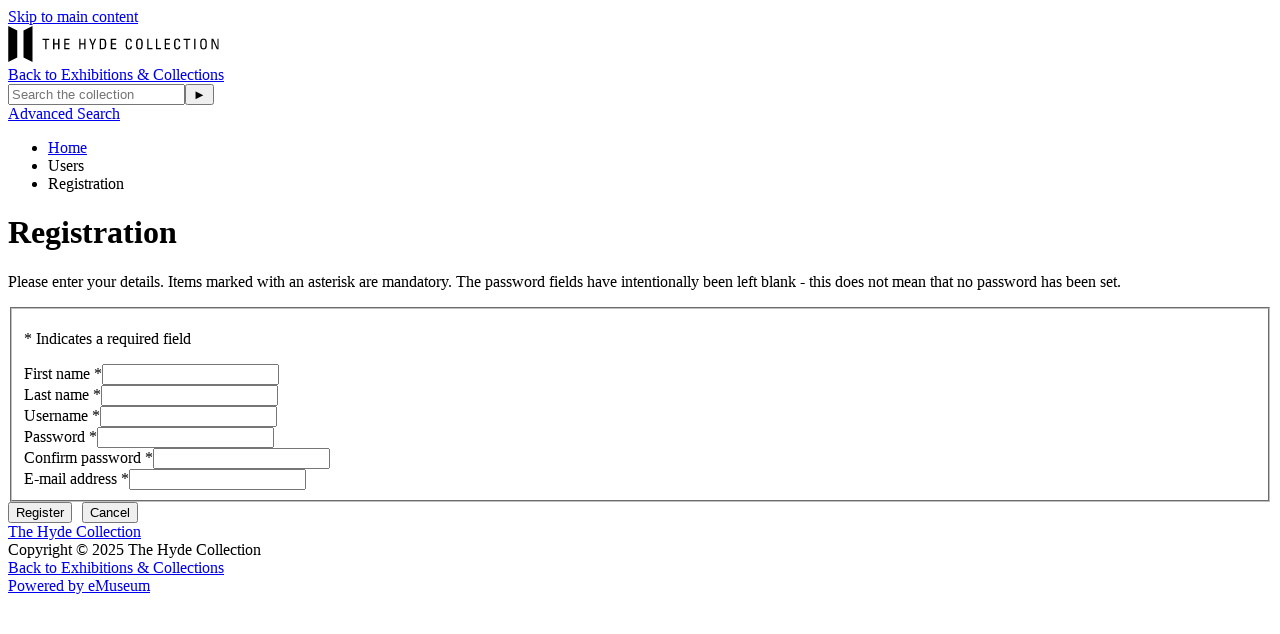

--- FILE ---
content_type: text/html;charset=UTF-8
request_url: https://emuseum.hydecollection.org/users/register;jsessionid=C32413356375CF4D903A2A2FEF9B881F
body_size: 5033
content:
<!DOCTYPE html><html data-debug-enabled="true" data-locale="en" lang="en" xmlns="http://www.w3.org/1999/xhtml"><head><meta charset="utf-8"><meta content="IE=edge" http-equiv="X-UA-Compatible"><meta content="width=device-width, initial-scale=1, maximum-scale=5" name="viewport"><title>Registration – Users – The Hyde Collection</title><!-- Favicon for Internal Skin.. --><link href="/assets/meta/emuseumcore/16cf4acc/images/apple-icon-57x57.png" sizes="57x57" rel="apple-touch-icon"><link href="/assets/meta/emuseumcore/6c7ea896/images/apple-icon-60x60.png" sizes="60x60" rel="apple-touch-icon"><link href="/assets/meta/emuseumcore/b46ef0b7/images/apple-icon-72x72.png" sizes="72x72" rel="apple-touch-icon"><link href="/assets/meta/emuseumcore/8fad805e/images/apple-icon-76x76.png" sizes="76x76" rel="apple-touch-icon"><link href="/assets/meta/emuseumcore/cbc80c5e/images/apple-icon-114x114.png" sizes="114x114" rel="apple-touch-icon"><link href="/assets/meta/emuseumcore/b26cdab7/images/apple-icon-120x120.png" sizes="120x120" rel="apple-touch-icon"><link href="/assets/meta/emuseumcore/323ad633/images/apple-icon-144x144.png" sizes="144x144" rel="apple-touch-icon"><link href="/assets/meta/emuseumcore/f57b2b30/images/apple-icon-152x152.png" sizes="152x152" rel="apple-touch-icon"><link href="/assets/meta/emuseumcore/e5652064/images/apple-icon-180x180.png" sizes="180x180" rel="apple-touch-icon"><link href="/assets/meta/emuseumcore/49e5ee45/images/android-icon-192x192.png" sizes="192x192" type="image/png" rel="icon"><link href="/assets/meta/emuseumcore/deadde15/images/favicon-32x32.png" sizes="32x32" type="image/png" rel="icon"><link href="/assets/meta/emuseumcore/a687444b/images/favicon-96x96.png" sizes="96x96" type="image/png" rel="icon"><link href="/assets/meta/emuseumcore/6eb5c07f/images/favicon-16x16.png" sizes="16x16" type="image/png" rel="icon"><link href="/manifest.json" rel="manifest"><link href="/assets/meta/emuseumcore/9ce78af7/images/favicon.ico" rel="shortcut icon"><meta content="#ffffff" name="msapplication-TileColor"><meta content="/assets/meta/emuseumcore/323ad633/images/ms-icon-144x144.png" name="msapplication-TileImage"><meta content="/assets/meta/emuseumcore/zfa9a554e/images/browserconfig.xml" name="msapplication-config"><meta content="#ffffff" name="theme-color"><link type="text/css" rel="stylesheet" href="/assets/meta/z7ead89f/tapestry5/font_awesome/css/font-awesome.css"><link type="text/css" rel="stylesheet" href="/assets/meta/zc56d9ef8/tapestry5/tapestry.css"><link type="text/css" rel="stylesheet" href="/assets/meta/zdebd789b/tapestry5/exception-frame.css"><link type="text/css" rel="stylesheet" href="/assets/meta/zfdba1e3/tapestry5/tapestry-console.css"><link type="text/css" rel="stylesheet" href="/assets/meta/zcfa7b207/tapestry5/tree.css"><link type="text/css" rel="stylesheet" href="/assets/meta/core/z3c273e94/typeahead-bootstrap3.css"><style>@import url('https://fonts.googleapis.com/css?family=Lato');
@import url('https://fonts.googleapis.com/css?family=Lora');
:root {
    /* ===== GLOBAL ===== */
    --em-global-maxwidth-layout: 1400px;
    --em-global-color-link: #1a1a1a;
    --em-global-color-linkhover: #8c8585;
    --em-global-color-basedark: #1a1a1a;
    --em-global-color-highlight: #ec4713;

    /* ===== TYPOGRAPHY ===== */
    --em-typography-font-body: 'Lato', sans-serif;
    --em-typography-font-title: 'Lora', sans-serif;
    --em-typography-font-basesize: 16px;

    /* ===== HEADER ===== */
    --em-header-padding-vertical: 30px;
    --em-header-color-bg: #363632;
    --em-header-color-text: #ffffff;

    /* ===== FOOTER ===== */
    --em-footer-padding-vertical: 30px;
    --em-footer-color-bg: #f5f5f5;
    --em-footer-color-text: #1a1a1a;

    /* ===== HERO ===== */
    --em-hero-bgposition-top: center;
    --em-hero-height: 500px;

    /* ===== GRID ===== */
    --em-grid-width-gutter: 15px;

    /* ===== DETAIL PAGE */
    --em-mediazone-color-bg: #f5f5f5;

    /* ===== Secret Options ===== */
    --em-mosaicgrid-height-base: 700px;
    --em-global-border-std: 1px solid #ccc;
    --em-global-border-subtle: 1px solid rgba(0,0,0,0.11);
    --em-global-border-bold: 2px solid var(--em-global-color-highlight);
}

/* ===== Secret Option! ===== */
.emuseum-grid-border {
    --em-grid-width-gutter: 0;
}
</style><link media="screen" type="text/css" href="/assets/meta/emuseumcommon/z670cd345/font-awesome/css/font-awesome.min.css" rel="stylesheet"><link media="screen" type="text/css" href="/assets/meta/emuseumcore/z3e3f53a3/css/emuseum.scss" rel="stylesheet"><link type="text/css" href="/assets/meta/emuseumcore/zb2048259/css/print.scss" rel="stylesheet"><link media="screen" type="text/css" href="/assets/skin/z5e555958/css/custom.scss" rel="stylesheet"><link type="text/css" href="/internal/customcssdispatcher" rel="stylesheet"><meta content="emuseum" name="keywords"><meta content="eMuseum is a powerful web publishing toolkit that integrates seamlessly with TMS to bring dynamic collection content and images to your website, intranet, and kiosks." name="description"><meta content="users/Register" name="tapestry-page-name"><!--[if IE 9]><style type="text/css">.pageloading-mask{opacity:0.25;}</style><![endif]--><!--[if lt IE 9]><style type="text/css">.pageloading-mask{filter:alpha(opacity=25);}</style><![endif]--></head><body data-page-initialized="false" class="emuseum em-default-theme emuseum-bigsearch contentHeader register-page empty-module  emuseumBreadcrumbs emuseum-no-rounded-corners results-grid-two-column emuseum-hero-full-width"><!-- Use em-body-inner as direct child inside body to prevent horizontal scrolling on iOS landscape and leave
             bottomRegion outside of it (modals). --><div class="em-body-inner"><!-- <t:if test="superuser">
                <aside id="emuseum-menu-wrap">
                    <nav t:type="admin/AdminMenu"></nav>
                </aside>
            </t:if> --><div id="emuseumMainWrap" class="emuseum-main-wrap"><header class="emuseum-header"><a href="#emuseum-main-content" id="emuseum-skip-navigation">Skip to main content</a><div class="header-grid"><div class="logo-container"><div id="emuseum-logo"><a href="/"><img alt="Logo" src="/internal/media/logodispatcher/Frame-12.svg"></a></div><a class="back-link" href="https://www.hydecollection.org/exhibitions-and-collections#collections">Back to Exhibitions &amp; Collections</a></div><div class="qs-search-container"><div class="emuseum-quicksearch-wrap"><div class="emuseum-quicksearch-inner"><div class="emuseum-quicksearch"><form accept-charset="UTF-8" data-generator="tapestry/core/form" action="/users/register.layout.quicksearchform.searchform" method="post" id="searchForm"><input value="ZZlEZnj4CYMmtM3aO++qmD3E7jU=:H4sIAAAAAAAA/6WQsUoDQRCGxwMhkE6wsNdO9iwMiGkMgiAEEQ9r2dubbFb3djc7uyZprHwJG59ArOITpLDzHXwAGwsrC+/OJhAQxW7mY5j/4394g9VxF/Yioaf0DKWigH5f86mNgY2iEleE3IvhwPpycacoJVIA8tCxXjLuuBgiC9xV1E87TFiPWuUs54Ssl1eQi3CkUBebGYbots7n7df1588EVvrQFtYEb/UJLzHAWv+SX/NUcyPTLHhlZHfiKrwc/1/13l/VT70VSJTFvFREypr5Y7E7+Lh/SQAmbpzC9u90qH7QKBz8qCBs6axBE4g1mWHZ4C5733ia3R4mkPShJbSqro+LEdw0xaLGsgJ1sQ2qi2x9p1/sLIxfOIO27wkCAAA=" name="t:formdata" type="hidden"><input autocomplete="off" placeholder="Search the collection" aria-label="Keyword Search" id="quicksearchsuggest" class="form-control" name="quicksearchsuggest" type="text"><input value="►" id="submit_0" class="butgo" data-submit-mode="normal" name="submit_0" type="submit"><span class="fa fa-search qs-icon"></span></form></div><a class="advancedsearch-link" href="/advancedsearch">
Advanced Search
</a></div></div><div class="emuseum-search-toggle"><span class="fa fa-search"></span></div></div></div></header><nav class="emuseum-boxed emuseum-notification-area"><div id="breadcrumb-wrap" class="row"><div class="col-lg-12"><ul id="breadcrumb" class="emuseum-breadcrumbs list-inline"><li class="list-inline-item"><a href="/">
Home
</a></li><li class="list-inline-item">
Users
</li><li class="list-inline-item">
Registration
</li></ul></div></div></nav><main id="emuseum-main-content" class="emuseum-content emuseum-boxed"><!-- The content header shows unless set to "false" in page template. --><div class="content-header"><!-- Show the title of the page if there is one and showTitle is not "false". --><div class="emuseum-title-wrap"><h1>Registration</h1></div><!-- Show page specific header content if set --></div><!-- Default theme big search box --><div class="row"><div class="col-lg-6 col-md-6 col-sm-8 col-12"><p class="top-spacing">Please enter your details. Items marked with an asterisk are mandatory. The password fields have intentionally been left blank - this does not mean that no password has been set.</p></div></div><div class="row"><div class="col-lg-6 col-md-6 col-sm-8 col-12"><form data-generator="tapestry/core/form" action="/users/register.registform" method="post" id="registForm"><input value="/1Bgfk35u+aJMyyahd9nKHVt2bw=:H4sIAAAAAAAA/[base64]/m+hUK8qMaYeez43hSg6fOjvdr4c3B2AQ9NehPLFOkHTbFdwCIOStEmfLMFtvbobBjuO0VMkyJ7TpqwiIMX2lO9sjXGEkZdrnAevTwHqmPQGWYXnCwXzCxQiWi8c/bQmkCpsTX3V80ASjurwQUUlb/X5m9VT5gZJMonHjrnG6+fv259rL892hA04L8lTwyH3csSHsO2WC+ZFgi44l+y5Lv5McxElmiv0NqEz8AyWSMpGmt8QlhMVETUlj4w8Dl67GkAMAAA==" name="t:formdata" type="hidden"><fieldset><!--
                            <legend>${message:usersregister.registrationForm-legend}</legend>
                            --><p class="alerttxt">* Indicates a required field</p><div class="em-input-group"><label for="firstName" id="firstName-label" class="control-label">First name</label><span class="alerttxt"> *</span><input aria-labelledby="firstName-label" maxlength="100" aria-required="true" id="firstName" class="form-control" name="firstName" type="text"></div><div class="em-input-group"><label for="lastName" id="lastName-label" class="control-label">Last name</label><span class="alerttxt"> *</span><input aria-labelledby="lastName-label" maxlength="100" aria-required="true" id="lastName" class="form-control" name="lastName" type="text"></div><div class="em-input-group"><label for="username" id="username-label" class="control-label">Username</label><span class="alerttxt"> *</span><input aria-labelledby="username-label" maxlength="50" aria-required="true" id="username" class="form-control" name="username" type="text"></div><div class="em-input-group"><label for="password1" id="password1-label" class="control-label">Password</label><span class="alerttxt"> *</span><input aria-labelledby="password1-label" maxlength="50" aria-required="true" value="" id="password1" name="password1" class="form-control" type="password"></div><div class="em-input-group"><label for="password2" id="password2-label" class="control-label">Confirm password</label><span class="alerttxt"> *</span><input aria-labelledby="password2-label" maxlength="50" aria-required="true" value="" id="password2" name="password2" class="form-control" type="password"></div><div class="em-input-group"><label for="email" id="email-label" class="control-label">E‑mail address</label><span class="alerttxt"> *</span><input aria-labelledby="email-label" maxlength="250" aria-required="true" id="email" class="form-control" name="email" type="text"></div></fieldset><div class="groupControl"><input style="margin-right:10px;" value="Register" id="registrationButton" class="emuseum-button" data-submit-mode="normal" name="registrationButton" type="submit"><input value="Cancel" id="cancelButton" class="emuseum-button emuseum-button-secondary" data-submit-mode="normal" name="cancelButton" type="submit"></div></form></div></div></main><footer><div class="emuseum-footer"><div class="emuseum-footer-container clearfix"><div class="emuseum-footer-menu"><div class="emuseum-footer-links list-inline"></div></div><div class="emuseum-footer-info"><!--
                                    <div class="footer-logo">
                                        <a href="http://www.gallerysystems.com">
                                            <img src="${asset:images/gs-logo.png}"
                                                alt="${message:gallery-systems-logo-alt}" />
                                        </a>
                                    </div>
                                    --><div class="footer-title"><a href="/">The Hyde Collection</a></div></div></div><div class="emuseum-footer-container clearfix"><div class="emuseum-copyright-wrap"><div class="footer-copyright">
Copyright ©
<span id="currentYear"><script>
document.getElementById('currentYear').appendChild(
document.createTextNode(
new Date().getFullYear()
)
);
</script></span>
The Hyde Collection
</div><a class="back-link" href="https://www.hydecollection.org/exhibitions-and-collections#collections">Back to Exhibitions &amp; Collections</a></div><div class="emuseum-powered-by-wrap"><div id="emuseum-poweredby"><a class="powered-by-link" target="_blank" rel="noopener noreferrer" href="http://www.gallerysystems.com"><span>
Powered by
<span class="powered-by-name">eMuseum</span></span></a></div></div></div></div></footer><!-- Used mainly for context panel --></div><!-- end main wrap --></div><!-- end em-body-inner --><!-- Back to top Default Theme Only --><div id="em-back-to-top"><span class="em-icon fa fa-angle-up"></span></div><div></div><!-- 
        Total record count component with optional label override. 
        <div t:type="TotalRecordCount" t:moduleName="objects">
            <p:labelBlock>
                Objects currently online
            </p:labelBlock>
        </div>
        --><script type="text/javascript">var require = {
  "waitSeconds" : 300,
  "shim" : {
    "t5/core/typeahead" : [
      "jquery"
    ]
  },
  "baseUrl" : "/modules.gz"
};
</script><script src="/assets/meta/z6c32fbe4/tapestry5/require.js" type="text/javascript"></script><script src="/assets/meta/z4469ac70/tapestry5/underscore-1.13.6.js" type="text/javascript"></script><script src="/assets/meta/emuseumcommon/zabe439aa/jquery/jquery.min.js" type="text/javascript"></script><script type="text/javascript">require(["t5/core/pageinit"], function(pi) { pi([
  "/assets/meta/emuseumcore/zefc1a4dd/js/emuseum.js",
  "/assets/skin/5a450cc6/js/custom.js"
], [
  [
    "t5/core/autocomplete",
    {
      "id" : "quicksearchsuggest",
      "url" : "/users/register.layout.quicksearchform.quicksearchsuggest:autocomplete",
      "minChars" : 1,
      "limit" : 10
    }
  ],
  "t5/core/forms",
  "emuseum/QuickSearch",
  "emuseum/Grid:init",
  [
    "t5/core/pageinit:focus",
    "firstName"
  ]
]); });</script><script defer src="https://static.cloudflareinsights.com/beacon.min.js/vcd15cbe7772f49c399c6a5babf22c1241717689176015" integrity="sha512-ZpsOmlRQV6y907TI0dKBHq9Md29nnaEIPlkf84rnaERnq6zvWvPUqr2ft8M1aS28oN72PdrCzSjY4U6VaAw1EQ==" data-cf-beacon='{"version":"2024.11.0","token":"bf1d418852f642d7984acb841977c3e2","r":1,"server_timing":{"name":{"cfCacheStatus":true,"cfEdge":true,"cfExtPri":true,"cfL4":true,"cfOrigin":true,"cfSpeedBrain":true},"location_startswith":null}}' crossorigin="anonymous"></script>
</body></html>

--- FILE ---
content_type: text/css
request_url: https://emuseum.hydecollection.org/internal/customcssdispatcher
body_size: -353
content:
.hero-all-link .emuseum-button{
    font-size: 28px;
    padding: 15px 25px;
}
.emuseum-hero .emuseum-hero-title{
    font-size: 56px;
}

--- FILE ---
content_type: image/svg+xml
request_url: https://emuseum.hydecollection.org/internal/media/logodispatcher/Frame-12.svg
body_size: 934
content:
<?xml version="1.0" encoding="UTF-8"?>
<svg xmlns="http://www.w3.org/2000/svg" width="212" height="36" viewBox="0 0 212 36" fill="none">
  <path fill-rule="evenodd" clip-rule="evenodd" d="M9.25 4.5L0.25 0V36L9.25 31.5V4.5ZM15.5503 4.5L24.5503 0V36L15.5503 31.5V4.5Z" fill="black"></path>
  <path d="M34.5503 12.8014H41.3471V13.9534H38.6111V23.1983H37.2863V13.9534H34.5503V12.8014Z" fill="black"></path>
  <path d="M46.4303 23.1983H45.1055V12.8014H46.4303V17.2942H50.0735V12.8014H51.3983V23.1983H50.0735V18.4462H46.4303V23.1983Z" fill="black"></path>
  <path d="M61.5694 23.1983H56.1262V12.8014H61.483V13.9534H57.451V17.2942H61.195V18.4462H57.451V22.0463H61.5694V23.1983Z" fill="black"></path>
  <path d="M72.5376 23.1983H71.2128V12.8014H72.5376V17.2942H76.1808V12.8014H77.5056V23.1983H76.1808V18.4462H72.5376V23.1983Z" fill="black"></path>
  <path d="M84.6959 17.827L86.7983 12.8014H88.1375L85.3007 19.2383V23.1983H83.9759V19.2383L81.1823 12.8014H82.6655L84.6959 17.827Z" fill="black"></path>
  <path d="M93.0911 13.9534V22.0463H94.3439C96.1871 22.0463 96.8639 21.3551 96.8639 18.9359V16.8334C96.8639 14.7311 96.2159 13.9534 94.8335 13.9534H93.0911ZM91.7663 23.1983V12.8014H94.9631C96.2879 12.8014 97.2383 13.2766 97.7567 14.3854C98.1743 15.2638 98.2175 17.3375 98.2175 17.6687C98.2175 19.8863 98.0159 21.1679 97.5839 21.8591C97.0223 22.7519 95.9711 23.1983 94.1567 23.1983H91.7663Z" fill="black"></path>
  <path d="M108.288 23.1983H102.845V12.8014H108.201V13.9534H104.169V17.2942H107.913V18.4462H104.169V22.0463H108.288V23.1983Z" fill="black"></path>
  <path d="M123.792 15.6671H122.424C122.438 15.0766 122.395 14.4862 122.122 14.155C121.848 13.8238 121.229 13.7086 120.955 13.7086C119.861 13.7086 119.429 14.371 119.386 14.515C119.342 14.6302 119.083 14.8894 119.083 16.675V19.4542C119.083 22.003 119.918 22.3055 120.941 22.3055C121.344 22.3055 122.568 22.1615 122.582 20.1311H123.95C124.008 23.4143 121.69 23.4143 121.013 23.4143C119.717 23.4143 117.73 23.3279 117.73 19.2958V16.3582C117.73 13.4206 119.026 12.5854 121.07 12.5854C123.13 12.5854 123.922 13.651 123.792 15.6671Z" fill="black"></path>
  <path d="M131.376 23.4143C129.173 23.4143 128.107 22.2767 128.107 19.3967V15.9838C128.107 13.9102 129.173 12.5854 131.376 12.5854C133.579 12.5854 134.645 13.9102 134.645 15.9838V19.3967C134.645 22.2767 133.579 23.4143 131.376 23.4143ZM131.376 22.3055C132.629 22.3055 133.291 21.7295 133.291 19.4542V15.9406C133.291 13.7662 131.794 13.6942 131.376 13.6942C130.958 13.6942 129.461 13.7662 129.461 15.9406V19.4542C129.461 21.7295 130.123 22.3055 131.376 22.3055Z" fill="black"></path>
  <path d="M144.398 23.1983H139.258V12.8014H140.582V22.0463H144.398V23.1983Z" fill="black"></path>
  <path d="M153.101 23.1983H147.96V12.8014H149.285V22.0463H153.101V23.1983Z" fill="black"></path>
  <path d="M162.106 23.1983H156.662V12.8014H162.019V13.9534H157.987V17.2942H161.731V18.4462H157.987V22.0463H162.106V23.1983Z" fill="black"></path>
  <path d="M172.114 15.6671H170.746C170.76 15.0766 170.717 14.4862 170.443 14.155C170.17 13.8238 169.55 13.7086 169.277 13.7086C168.182 13.7086 167.75 14.371 167.707 14.515C167.664 14.6302 167.405 14.8894 167.405 16.675V19.4542C167.405 22.003 168.24 22.3055 169.262 22.3055C169.666 22.3055 170.89 22.1615 170.904 20.1311H172.272C172.33 23.4143 170.011 23.4143 169.334 23.4143C168.038 23.4143 166.051 23.3279 166.051 19.2958V16.3582C166.051 13.4206 167.347 12.5854 169.392 12.5854C171.451 12.5854 172.243 13.651 172.114 15.6671Z" fill="black"></path>
  <path d="M175.507 12.8014H182.304V13.9534H179.568V23.1983H178.243V13.9534H175.507V12.8014Z" fill="black"></path>
  <path d="M187.474 12.8014V23.1983H186.149V12.8014H187.474Z" fill="black"></path>
  <path d="M195.513 23.4143C193.31 23.4143 192.245 22.2767 192.245 19.3967V15.9838C192.245 13.9102 193.31 12.5854 195.513 12.5854C197.717 12.5854 198.782 13.9102 198.782 15.9838V19.3967C198.782 22.2767 197.717 23.4143 195.513 23.4143ZM195.513 22.3055C196.766 22.3055 197.429 21.7295 197.429 19.4542V15.9406C197.429 13.7662 195.931 13.6942 195.513 13.6942C195.096 13.6942 193.598 13.7662 193.598 15.9406V19.4542C193.598 21.7295 194.261 22.3055 195.513 22.3055Z" fill="black"></path>
  <path d="M209.414 12.8014H210.595V23.1983H208.781L204.676 14.1838H204.648V23.1983H203.467V12.8014H205.339L209.385 21.7007H209.414V12.8014Z" fill="black"></path>
</svg>
